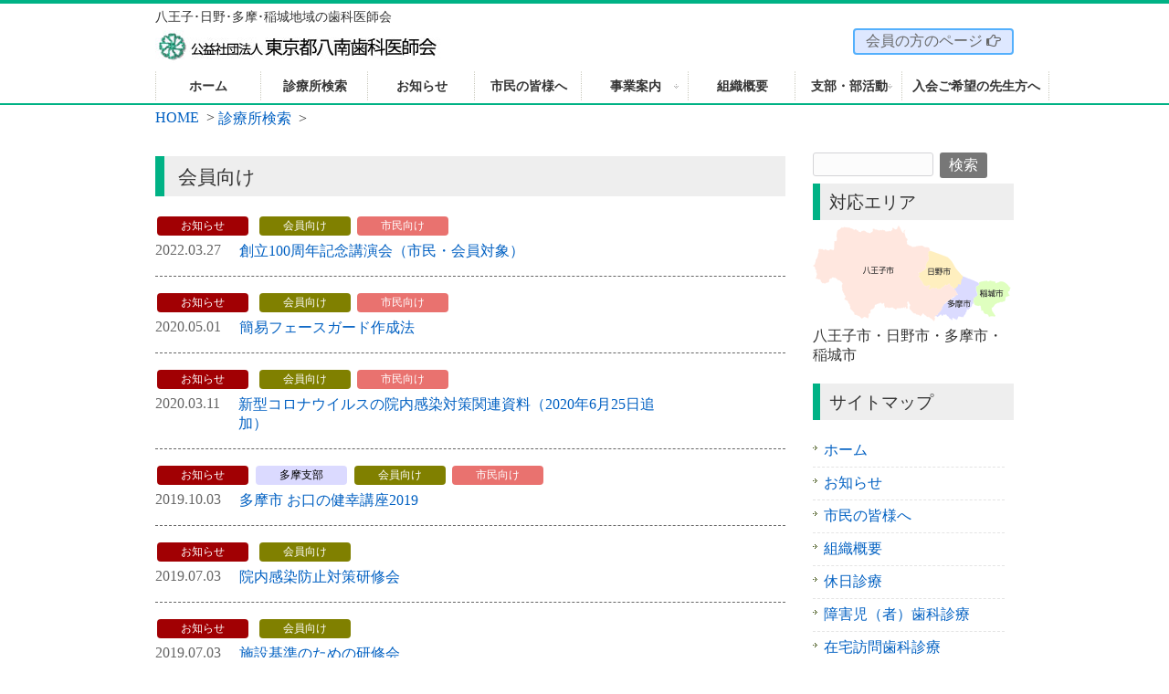

--- FILE ---
content_type: text/html; charset=UTF-8
request_url: https://www.hachinan-dental.or.jp/archives/membership/for-member
body_size: 7207
content:
<!DOCTYPE html>
<html lang="ja">
<head>
<meta charset="UTF-8">
<meta name="viewport" content="width=device-width, user-scalable=yes, maximum-scale=1.0, minimum-scale=1.0">
<link rel="profile" href="http://gmpg.org/xfn/11">
<link rel="stylesheet" type="text/css" media="all" href="https://www.hachinan-dental.or.jp/wp2/wp-content/themes/hachinan02/style.css">
<link rel="stylesheet" type="text/css" media="all" href="/font-awesome/css/font-awesome.min.css">
<link rel="pingback" href="https://www.hachinan-dental.or.jp/wp2/xmlrpc.php">
<!--[if lt IE 9]>
<script src="https://www.hachinan-dental.or.jp/wp2/wp-content/themes/hachinan02/js/html5.js"></script>
<script src="https://www.hachinan-dental.or.jp/wp2/wp-content/themes/hachinan02/js/css3-mediaqueries.js"></script>
<![endif]-->
<title>会員向け  |  公益社団法人 東京都八南歯科医師会</title>
<link rel='dns-prefetch' href='//s.w.org' />
<link rel="alternate" type="application/rss+xml" title="公益社団法人 東京都八南歯科医師会 &raquo; 会員向け 参加資格 のフィード" href="https://www.hachinan-dental.or.jp/archives/membership/for-member/feed" />
<!-- This site uses the Google Analytics by MonsterInsights plugin v7.10.4 - Using Analytics tracking - https://www.monsterinsights.com/ -->
<script type="text/javascript" data-cfasync="false">
	var mi_version         = '7.10.4';
	var mi_track_user      = true;
	var mi_no_track_reason = '';
	
	var disableStr = 'ga-disable-UA-57156172-1';

	/* Function to detect opted out users */
	function __gaTrackerIsOptedOut() {
		return document.cookie.indexOf(disableStr + '=true') > -1;
	}

	/* Disable tracking if the opt-out cookie exists. */
	if ( __gaTrackerIsOptedOut() ) {
		window[disableStr] = true;
	}

	/* Opt-out function */
	function __gaTrackerOptout() {
	  document.cookie = disableStr + '=true; expires=Thu, 31 Dec 2099 23:59:59 UTC; path=/';
	  window[disableStr] = true;
	}
	
	if ( mi_track_user ) {
		(function(i,s,o,g,r,a,m){i['GoogleAnalyticsObject']=r;i[r]=i[r]||function(){
			(i[r].q=i[r].q||[]).push(arguments)},i[r].l=1*new Date();a=s.createElement(o),
			m=s.getElementsByTagName(o)[0];a.async=1;a.src=g;m.parentNode.insertBefore(a,m)
		})(window,document,'script','//www.google-analytics.com/analytics.js','__gaTracker');

		__gaTracker('create', 'UA-57156172-1', 'auto');
		__gaTracker('set', 'forceSSL', true);
		__gaTracker('require', 'displayfeatures');
		__gaTracker('send','pageview');
	} else {
		console.log( "" );
		(function() {
			/* https://developers.google.com/analytics/devguides/collection/analyticsjs/ */
			var noopfn = function() {
				return null;
			};
			var noopnullfn = function() {
				return null;
			};
			var Tracker = function() {
				return null;
			};
			var p = Tracker.prototype;
			p.get = noopfn;
			p.set = noopfn;
			p.send = noopfn;
			var __gaTracker = function() {
				var len = arguments.length;
				if ( len === 0 ) {
					return;
				}
				var f = arguments[len-1];
				if ( typeof f !== 'object' || f === null || typeof f.hitCallback !== 'function' ) {
					console.log( 'Not running function __gaTracker(' + arguments[0] + " ....) because you are not being tracked. " + mi_no_track_reason );
					return;
				}
				try {
					f.hitCallback();
				} catch (ex) {

				}
			};
			__gaTracker.create = function() {
				return new Tracker();
			};
			__gaTracker.getByName = noopnullfn;
			__gaTracker.getAll = function() {
				return [];
			};
			__gaTracker.remove = noopfn;
			window['__gaTracker'] = __gaTracker;
					})();
		}
</script>
<!-- / Google Analytics by MonsterInsights -->
		<script type="text/javascript">
			window._wpemojiSettings = {"baseUrl":"https:\/\/s.w.org\/images\/core\/emoji\/2.3\/72x72\/","ext":".png","svgUrl":"https:\/\/s.w.org\/images\/core\/emoji\/2.3\/svg\/","svgExt":".svg","source":{"concatemoji":"https:\/\/www.hachinan-dental.or.jp\/wp2\/wp-includes\/js\/wp-emoji-release.min.js?ver=4.8.25"}};
			!function(t,a,e){var r,i,n,o=a.createElement("canvas"),l=o.getContext&&o.getContext("2d");function c(t){var e=a.createElement("script");e.src=t,e.defer=e.type="text/javascript",a.getElementsByTagName("head")[0].appendChild(e)}for(n=Array("flag","emoji4"),e.supports={everything:!0,everythingExceptFlag:!0},i=0;i<n.length;i++)e.supports[n[i]]=function(t){var e,a=String.fromCharCode;if(!l||!l.fillText)return!1;switch(l.clearRect(0,0,o.width,o.height),l.textBaseline="top",l.font="600 32px Arial",t){case"flag":return(l.fillText(a(55356,56826,55356,56819),0,0),e=o.toDataURL(),l.clearRect(0,0,o.width,o.height),l.fillText(a(55356,56826,8203,55356,56819),0,0),e===o.toDataURL())?!1:(l.clearRect(0,0,o.width,o.height),l.fillText(a(55356,57332,56128,56423,56128,56418,56128,56421,56128,56430,56128,56423,56128,56447),0,0),e=o.toDataURL(),l.clearRect(0,0,o.width,o.height),l.fillText(a(55356,57332,8203,56128,56423,8203,56128,56418,8203,56128,56421,8203,56128,56430,8203,56128,56423,8203,56128,56447),0,0),e!==o.toDataURL());case"emoji4":return l.fillText(a(55358,56794,8205,9794,65039),0,0),e=o.toDataURL(),l.clearRect(0,0,o.width,o.height),l.fillText(a(55358,56794,8203,9794,65039),0,0),e!==o.toDataURL()}return!1}(n[i]),e.supports.everything=e.supports.everything&&e.supports[n[i]],"flag"!==n[i]&&(e.supports.everythingExceptFlag=e.supports.everythingExceptFlag&&e.supports[n[i]]);e.supports.everythingExceptFlag=e.supports.everythingExceptFlag&&!e.supports.flag,e.DOMReady=!1,e.readyCallback=function(){e.DOMReady=!0},e.supports.everything||(r=function(){e.readyCallback()},a.addEventListener?(a.addEventListener("DOMContentLoaded",r,!1),t.addEventListener("load",r,!1)):(t.attachEvent("onload",r),a.attachEvent("onreadystatechange",function(){"complete"===a.readyState&&e.readyCallback()})),(r=e.source||{}).concatemoji?c(r.concatemoji):r.wpemoji&&r.twemoji&&(c(r.twemoji),c(r.wpemoji)))}(window,document,window._wpemojiSettings);
		</script>
		<style type="text/css">
img.wp-smiley,
img.emoji {
	display: inline !important;
	border: none !important;
	box-shadow: none !important;
	height: 1em !important;
	width: 1em !important;
	margin: 0 .07em !important;
	vertical-align: -0.1em !important;
	background: none !important;
	padding: 0 !important;
}
</style>
	<style type="text/css">
	.wp-pagenavi{float:right !important; }
	</style>
  <link rel='stylesheet' id='contact-form-7-css'  href='https://www.hachinan-dental.or.jp/wp2/wp-content/plugins/contact-form-7/includes/css/styles.css?ver=4.9' type='text/css' media='all' />
<link rel='stylesheet' id='meteor-slides-css'  href='https://www.hachinan-dental.or.jp/wp2/wp-content/plugins/meteor-slides/css/meteor-slides.css?ver=1.0' type='text/css' media='all' />
<link rel='stylesheet' id='responsive-lightbox-fancybox-css'  href='https://www.hachinan-dental.or.jp/wp2/wp-content/plugins/responsive-lightbox/assets/fancybox/jquery.fancybox.min.css?ver=2.2.2' type='text/css' media='all' />
<link rel='stylesheet' id='wp-pagenavi-style-css'  href='https://www.hachinan-dental.or.jp/wp2/wp-content/plugins/wp-pagenavi-style/css/css3_black.css?ver=1.0' type='text/css' media='all' />
<script type='text/javascript'>
/* <![CDATA[ */
var monsterinsights_frontend = {"js_events_tracking":"true","download_extensions":"doc,pdf,ppt,zip,xls,docx,pptx,xlsx","inbound_paths":"[]","home_url":"https:\/\/www.hachinan-dental.or.jp","hash_tracking":"false"};
/* ]]> */
</script>
<script type='text/javascript' src='https://www.hachinan-dental.or.jp/wp2/wp-content/plugins/google-analytics-for-wordpress/assets/js/frontend.min.js?ver=7.10.4'></script>
<script type='text/javascript' src='https://www.hachinan-dental.or.jp/wp2/wp-includes/js/jquery/jquery.js?ver=1.12.4'></script>
<script type='text/javascript' src='https://www.hachinan-dental.or.jp/wp2/wp-includes/js/jquery/jquery-migrate.min.js?ver=1.4.1'></script>
<script type='text/javascript' src='https://www.hachinan-dental.or.jp/wp2/wp-content/plugins/meteor-slides/js/jquery.cycle.all.js?ver=4.8.25'></script>
<script type='text/javascript' src='https://www.hachinan-dental.or.jp/wp2/wp-content/plugins/meteor-slides/js/jquery.metadata.v2.js?ver=4.8.25'></script>
<script type='text/javascript' src='https://www.hachinan-dental.or.jp/wp2/wp-content/plugins/meteor-slides/js/jquery.touchwipe.1.1.1.js?ver=4.8.25'></script>
<script type='text/javascript'>
/* <![CDATA[ */
var meteorslidessettings = {"meteorslideshowspeed":"2000","meteorslideshowduration":"5000","meteorslideshowheight":"400","meteorslideshowwidth":"1200","meteorslideshowtransition":"fade"};
/* ]]> */
</script>
<script type='text/javascript' src='https://www.hachinan-dental.or.jp/wp2/wp-content/plugins/meteor-slides/js/slideshow.js?ver=4.8.25'></script>
<script type='text/javascript' src='https://www.hachinan-dental.or.jp/wp2/wp-content/plugins/responsive-lightbox/assets/fancybox/jquery.fancybox.min.js?ver=2.2.2'></script>
<script type='text/javascript' src='https://www.hachinan-dental.or.jp/wp2/wp-content/plugins/responsive-lightbox/assets/infinitescroll/infinite-scroll.pkgd.min.js?ver=4.8.25'></script>
<script type='text/javascript'>
/* <![CDATA[ */
var rlArgs = {"script":"fancybox","selector":"lightbox","customEvents":"","activeGalleries":"1","modal":"0","showOverlay":"1","showCloseButton":"1","enableEscapeButton":"1","hideOnOverlayClick":"1","hideOnContentClick":"0","cyclic":"0","showNavArrows":"1","autoScale":"1","scrolling":"yes","centerOnScroll":"1","opacity":"1","overlayOpacity":"70","overlayColor":"#666","titleShow":"1","titlePosition":"outside","transitions":"fade","easings":"swing","speeds":"300","changeSpeed":"300","changeFade":"100","padding":"5","margin":"5","videoWidth":"1080","videoHeight":"720","woocommerce_gallery":"0","ajaxurl":"https:\/\/www.hachinan-dental.or.jp\/wp2\/wp-admin\/admin-ajax.php","nonce":"b677ba9ca6"};
/* ]]> */
</script>
<script type='text/javascript' src='https://www.hachinan-dental.or.jp/wp2/wp-content/plugins/responsive-lightbox/js/front.js?ver=2.2.2'></script>
<link rel='https://api.w.org/' href='https://www.hachinan-dental.or.jp/wp-json/' />
<link rel="EditURI" type="application/rsd+xml" title="RSD" href="https://www.hachinan-dental.or.jp/wp2/xmlrpc.php?rsd" />
<link rel="wlwmanifest" type="application/wlwmanifest+xml" href="https://www.hachinan-dental.or.jp/wp2/wp-includes/wlwmanifest.xml" /> 
	<style type="text/css">
	 .wp-pagenavi
	{
		font-size:12px !important;
	}
	</style>
	
<script src="https://www.hachinan-dental.or.jp/wp2/wp-content/themes/hachinan02/js/jquery1.7.2.min.js"></script>
<script src="https://www.hachinan-dental.or.jp/wp2/wp-content/themes/hachinan02/js/script.js"></script>
<script type="text/javascript">
jQuery(function() {
    var pageTop = jQuery('.to-top');
    pageTop.hide();
    jQuery(window).scroll(function () {
        if (jQuery(this).scrollTop() > 400) {
            pageTop.fadeIn();
        } else {
            pageTop.fadeOut();
        }
    });
    pageTop.click(function () {
        jQuery('body, html').animate({scrollTop:0}, 500, 'swing');
        return false;
    });
	$('a[href="' + window.location + '"]').addClass('current'); 
});
</script>
<script type="text/javascript">
<!--
$(function () {
	//classでblank
	$('a.blank').attr('target', '_blank');
	//外部のhttpとhttpsにblank
	$("a[href*='http://']:not([href*='" + location.hostname + "']),[href*='https://']:not([href*='" + location.hostname + "'])").attr('target', '_blank').addClass('blank');
	//PDFだったらblank
	$("a[href*='.pdf']").attr('target', '_blank').addClass('pdf');
	//zipだったらzip-archiveクラスを追加
	$("a[href*='.zip']").addClass('zip-archive');
	
	$('#zip').keyup(function(event){
		AjaxZip3.zip2addr('zip','','address01','address01');
		return false;
	})
});

$(function() {
  // スクロールのオフセット値
  var offsetY = -10;
  // スクロールにかかる時間
  var time = 500;

  // ページ内リンクのみを取得
  $('a[href^=#]').click(function() {
    // 移動先となる要素を取得
    var target = $(this.hash);
    if (!target.length) return ;
    // 移動先となる値
    var targetY = target.offset().top+offsetY;
    // スクロールアニメーション
    $('html,body').animate({scrollTop: targetY}, time, 'swing');
    // ハッシュ書き換えとく
    window.history.pushState(null, null, this.hash);
    // デフォルトの処理はキャンセル
    return false;
  });
});

// -->
</script>
<style>
#content .blank {
	background:url("/img/blank.gif") no-repeat right top;
	padding:0 20px 0 0;
}
#content .pdf {
	background:url("/img/pdf.gif") no-repeat left;
	padding:0 0 0 20px;
}
</style>
</head>
<body class="archive tax-membership term-for-member term-21">
<header id="header" role="banner">
	<div class="bg">
  	<div class="inner">
			<h1>八王子･日野･多摩･稲城地域の歯科医師会</h1>
    </div>
  </div>

	<div class="inner">
	<h2><a href="https://www.hachinan-dental.or.jp/" title="公益社団法人 東京都八南歯科医師会" rel="home"><img src="https://www.hachinan-dental.or.jp/wp2/wp-content/uploads/2017/04/logo.jpg" alt="公益社団法人 東京都八南歯科医師会"></a></h2>
	<div class="header-right-widget">
				<section id="text-7" class="widget widget_text">			<div class="textwidget"><p class="hw_text"><a href="https://member.hachinan-dental.or.jp/">会員の方のページ</a></p>
</div>
		</section>	<!-- .header-right-widget --></div>
  </div>
</header>

  <nav id="mainNav">
    <div class="inner">
    <a class="menu" id="menu"><span>MENU</span></a>
		<div class="panel">
    <ul><li id="menu-item-30" class="menu-item menu-item-type-post_type menu-item-object-page menu-item-home"><a href="https://www.hachinan-dental.or.jp/"><strong>ホーム</strong></a></li>
<li id="menu-item-1049" class="menu-item menu-item-type-custom menu-item-object-custom"><a href="/medicalmap/"><strong>診療所検索</strong></a></li>
<li id="menu-item-1063" class="menu-item menu-item-type-post_type menu-item-object-page current_page_parent"><a href="https://www.hachinan-dental.or.jp/infomation"><strong>お知らせ</strong></a></li>
<li id="menu-item-1750" class="menu-item menu-item-type-post_type menu-item-object-page"><a href="https://www.hachinan-dental.or.jp/lecture"><strong>市民の皆様へ</strong></a></li>
<li id="menu-item-839" class="menu-item menu-item-type-post_type menu-item-object-page menu-item-has-children"><a href="https://www.hachinan-dental.or.jp/works"><strong>事業案内</strong></a>
<ul  class="sub-menu">
	<li id="menu-item-922" class="menu-item menu-item-type-post_type menu-item-object-page"><a href="https://www.hachinan-dental.or.jp/works">休日診療</a></li>
	<li id="menu-item-774" class="menu-item menu-item-type-post_type menu-item-object-page"><a href="https://www.hachinan-dental.or.jp/works/disabled">障害児（者）歯科診療</a></li>
	<li id="menu-item-775" class="menu-item menu-item-type-post_type menu-item-object-page"><a href="https://www.hachinan-dental.or.jp/works/visiting">在宅訪問歯科診療</a></li>
	<li id="menu-item-923" class="menu-item menu-item-type-post_type menu-item-object-page"><a href="https://www.hachinan-dental.or.jp/works/campaign">8020運動</a></li>
	<li id="menu-item-1869" class="menu-item menu-item-type-post_type menu-item-object-page"><a href="https://www.hachinan-dental.or.jp/works/oralfrail">オーラルフレイル</a></li>
	<li id="menu-item-924" class="menu-item menu-item-type-post_type menu-item-object-page"><a href="https://www.hachinan-dental.or.jp/works/care_insurance">介護保険</a></li>
</ul>
</li>
<li id="menu-item-640" class="menu-item menu-item-type-post_type menu-item-object-page"><a href="https://www.hachinan-dental.or.jp/profile"><strong>組織概要</strong></a></li>
<li id="menu-item-1033" class="menu-item menu-item-type-post_type menu-item-object-page menu-item-has-children"><a href="https://www.hachinan-dental.or.jp/hachioji"><strong>支部・部活動</strong></a>
<ul  class="sub-menu">
	<li id="menu-item-662" class="menu-item menu-item-type-post_type menu-item-object-page"><a href="https://www.hachinan-dental.or.jp/hachioji">八王子支部</a></li>
	<li id="menu-item-663" class="menu-item menu-item-type-post_type menu-item-object-page"><a href="https://www.hachinan-dental.or.jp/hino">日野支部</a></li>
	<li id="menu-item-664" class="menu-item menu-item-type-post_type menu-item-object-page"><a href="https://www.hachinan-dental.or.jp/tama">多摩支部</a></li>
	<li id="menu-item-665" class="menu-item menu-item-type-post_type menu-item-object-page"><a href="https://www.hachinan-dental.or.jp/inagi">稲城支部</a></li>
	<li id="menu-item-885" class="menu-item menu-item-type-post_type menu-item-object-page"><a href="https://www.hachinan-dental.or.jp/group/academic">学術・医療管理部</a></li>
	<li id="menu-item-886" class="menu-item menu-item-type-post_type menu-item-object-page"><a href="https://www.hachinan-dental.or.jp/group/sanitation">地域保健部</a></li>
	<li id="menu-item-887" class="menu-item menu-item-type-post_type menu-item-object-page"><a href="https://www.hachinan-dental.or.jp/group/welfare">厚生部</a></li>
	<li id="menu-item-888" class="menu-item menu-item-type-post_type menu-item-object-page"><a href="https://www.hachinan-dental.or.jp/group/insurance">保険部</a></li>
	<li id="menu-item-889" class="menu-item menu-item-type-post_type menu-item-object-page"><a href="https://www.hachinan-dental.or.jp/group/publicity">広報部</a></li>
	<li id="menu-item-890" class="menu-item menu-item-type-post_type menu-item-object-page"><a href="https://www.hachinan-dental.or.jp/group/managed_care">医療管理部</a></li>
	<li id="menu-item-891" class="menu-item menu-item-type-post_type menu-item-object-page"><a href="https://www.hachinan-dental.or.jp/group/police">災害対策・警察歯科部</a></li>
</ul>
</li>
<li id="menu-item-1803" class="menu-item menu-item-type-post_type menu-item-object-page"><a href="https://www.hachinan-dental.or.jp/joinus"><strong>入会ご希望の先生方へ</strong></a></li>
</ul>		</div>
    </div>
  </nav>

<div id="breadcrumb" class="clearfix"><ul><li><a href="https://www.hachinan-dental.or.jp/">HOME</a></li><li><a href="/medicalmap/">診療所検索</a></li><li></li></ul></div><div id="wrapper">

  <div id="content">
	<div class="breadcrumbs">
	    	</div>	
	<section>

		<h2 class="title first"><span>会員向け</span></h2>
	
				<ul class="post entry-list">
					<li>

<div>
<ul class="categories">
        <li class="topics">
        <a href="https://www.hachinan-dental.or.jp/archives/category/topics">
            お知らせ        </a>
     </li>
    </ul>

<ul class="categories">
</ul>

<ul class="categories">
        <li class="for-member">
        <a href="https://www.hachinan-dental.or.jp/archives/membership/for-member">
            会員向け        </a>
     </li>
        <li class="for-public">
        <a href="https://www.hachinan-dental.or.jp/archives/membership/for-public">
            市民向け        </a>
     </li>
    </ul>
</div>

				<span class="date">2022.03.27</span>
				<span><a href="https://www.hachinan-dental.or.jp/archives/1811">創立100周年記念講演会（市民・会員対象）</a></span>
			</li>
						<li>

<div>
<ul class="categories">
        <li class="topics">
        <a href="https://www.hachinan-dental.or.jp/archives/category/topics">
            お知らせ        </a>
     </li>
    </ul>

<ul class="categories">
</ul>

<ul class="categories">
        <li class="for-member">
        <a href="https://www.hachinan-dental.or.jp/archives/membership/for-member">
            会員向け        </a>
     </li>
        <li class="for-public">
        <a href="https://www.hachinan-dental.or.jp/archives/membership/for-public">
            市民向け        </a>
     </li>
    </ul>
</div>

				<span class="date">2020.05.01</span>
				<span><a href="https://www.hachinan-dental.or.jp/archives/1537">簡易フェースガード作成法</a></span>
			</li>
						<li>

<div>
<ul class="categories">
        <li class="topics">
        <a href="https://www.hachinan-dental.or.jp/archives/category/topics">
            お知らせ        </a>
     </li>
    </ul>

<ul class="categories">
</ul>

<ul class="categories">
        <li class="for-member">
        <a href="https://www.hachinan-dental.or.jp/archives/membership/for-member">
            会員向け        </a>
     </li>
        <li class="for-public">
        <a href="https://www.hachinan-dental.or.jp/archives/membership/for-public">
            市民向け        </a>
     </li>
    </ul>
</div>

				<span class="date">2020.03.11</span>
				<span><a href="https://www.hachinan-dental.or.jp/archives/1431">新型コロナウイルスの院内感染対策関連資料（2020年6月25日追加）</a></span>
			</li>
						<li>

<div>
<ul class="categories">
        <li class="topics">
        <a href="https://www.hachinan-dental.or.jp/archives/category/topics">
            お知らせ        </a>
     </li>
    </ul>

<ul class="categories">
        <li class="block-tama">
        <a href="https://www.hachinan-dental.or.jp/archives/branch_area/block-tama">
            多摩支部        </a>
     </li>
    </ul>

<ul class="categories">
        <li class="for-member">
        <a href="https://www.hachinan-dental.or.jp/archives/membership/for-member">
            会員向け        </a>
     </li>
        <li class="for-public">
        <a href="https://www.hachinan-dental.or.jp/archives/membership/for-public">
            市民向け        </a>
     </li>
    </ul>
</div>

				<span class="date">2019.10.03</span>
				<span><a href="https://www.hachinan-dental.or.jp/archives/1405">多摩市 お口の健幸講座2019</a></span>
			</li>
						<li>

<div>
<ul class="categories">
        <li class="topics">
        <a href="https://www.hachinan-dental.or.jp/archives/category/topics">
            お知らせ        </a>
     </li>
    </ul>

<ul class="categories">
</ul>

<ul class="categories">
        <li class="for-member">
        <a href="https://www.hachinan-dental.or.jp/archives/membership/for-member">
            会員向け        </a>
     </li>
    </ul>
</div>

				<span class="date">2019.07.03</span>
				<span><a href="https://www.hachinan-dental.or.jp/archives/1388">院内感染防止対策研修会</a></span>
			</li>
						<li>

<div>
<ul class="categories">
        <li class="topics">
        <a href="https://www.hachinan-dental.or.jp/archives/category/topics">
            お知らせ        </a>
     </li>
    </ul>

<ul class="categories">
</ul>

<ul class="categories">
        <li class="for-member">
        <a href="https://www.hachinan-dental.or.jp/archives/membership/for-member">
            会員向け        </a>
     </li>
    </ul>
</div>

				<span class="date">2019.07.03</span>
				<span><a href="https://www.hachinan-dental.or.jp/archives/1385">施設基準のための研修会</a></span>
			</li>
						<li>

<div>
<ul class="categories">
        <li class="topics">
        <a href="https://www.hachinan-dental.or.jp/archives/category/topics">
            お知らせ        </a>
     </li>
    </ul>

<ul class="categories">
</ul>

<ul class="categories">
        <li class="for-member">
        <a href="https://www.hachinan-dental.or.jp/archives/membership/for-member">
            会員向け        </a>
     </li>
    </ul>
</div>

				<span class="date">2019.05.14</span>
				<span><a href="https://www.hachinan-dental.or.jp/archives/1372">第1回臨床セミナー</a></span>
			</li>
						<li>

<div>
<ul class="categories">
        <li class="topics">
        <a href="https://www.hachinan-dental.or.jp/archives/category/topics">
            お知らせ        </a>
     </li>
        <li class="lecture">
        <a href="https://www.hachinan-dental.or.jp/archives/category/topics/lecture">
            講演会･発表会        </a>
     </li>
    </ul>

<ul class="categories">
</ul>

<ul class="categories">
        <li class="for-member">
        <a href="https://www.hachinan-dental.or.jp/archives/membership/for-member">
            会員向け        </a>
     </li>
    </ul>
</div>

				<span class="date">2019.05.14</span>
				<span><a href="https://www.hachinan-dental.or.jp/archives/1370">第1回学術講演会</a></span>
			</li>
						<li>

<div>
<ul class="categories">
        <li class="topics">
        <a href="https://www.hachinan-dental.or.jp/archives/category/topics">
            お知らせ        </a>
     </li>
    </ul>

<ul class="categories">
</ul>

<ul class="categories">
        <li class="for-member">
        <a href="https://www.hachinan-dental.or.jp/archives/membership/for-member">
            会員向け        </a>
     </li>
    </ul>
</div>

				<span class="date">2019.04.09</span>
				<span><a href="https://www.hachinan-dental.or.jp/archives/1365">国民生活センターからの要望及び報道発表について</a></span>
			</li>
						<li>

<div>
<ul class="categories">
        <li class="topics">
        <a href="https://www.hachinan-dental.or.jp/archives/category/topics">
            お知らせ        </a>
     </li>
        <li class="events">
        <a href="https://www.hachinan-dental.or.jp/archives/category/topics/events">
            イベント        </a>
     </li>
    </ul>

<ul class="categories">
</ul>

<ul class="categories">
        <li class="for-member">
        <a href="https://www.hachinan-dental.or.jp/archives/membership/for-member">
            会員向け        </a>
     </li>
    </ul>
</div>

				<span class="date">2019.01.17</span>
				<span><a href="https://www.hachinan-dental.or.jp/archives/1350">八南野球部　第19回都歯対抗野球優勝</a></span>
			</li>
					</ul>
	
	</section>
<div class='wp-pagenavi' role='navigation'>
<span class='pages'>1 / 3</span><span aria-current='page' class='current'>1</span><a class="page larger" title="Page 2" href="https://www.hachinan-dental.or.jp/archives/membership/for-member/page/2">2</a><a class="page larger" title="Page 3" href="https://www.hachinan-dental.or.jp/archives/membership/for-member/page/3">3</a><a class="nextpostslink" rel="next" href="https://www.hachinan-dental.or.jp/archives/membership/for-member/page/2">»</a>
</div></div><!-- / content -->
<aside id="sidebar">
  	
	  <section id="search-2" class="widget widget_search"><form role="search" method="get" id="searchform" class="searchform" action="https://www.hachinan-dental.or.jp/">
				<div>
					<label class="screen-reader-text" for="s">検索:</label>
					<input type="text" value="" name="s" id="s" />
					<input type="submit" id="searchsubmit" value="検索" />
				</div>
			</form></section><section id="text-3" class="widget widget_text"><h3><span>対応エリア</span></h3>			<div class="textwidget"><img src="https://www.hachinan-dental.or.jp/wp2/wp-content/uploads/2017/04/map_220.png">
八王子市・日野市・多摩市・稲城市</div>
		</section><section id="nav_menu-5" class="widget widget_nav_menu"><h3><span>サイトマップ</span></h3><div class="menu-sitemap-container"><ul id="menu-sitemap" class="menu"><li id="menu-item-722" class="menu-item menu-item-type-post_type menu-item-object-page menu-item-home menu-item-722"><a href="https://www.hachinan-dental.or.jp/">ホーム</a></li>
<li id="menu-item-1057" class="menu-item menu-item-type-taxonomy menu-item-object-category menu-item-1057"><a href="https://www.hachinan-dental.or.jp/archives/category/topics">お知らせ</a></li>
<li id="menu-item-1751" class="menu-item menu-item-type-post_type menu-item-object-page menu-item-1751"><a href="https://www.hachinan-dental.or.jp/lecture">市民の皆様へ</a></li>
<li id="menu-item-729" class="menu-item menu-item-type-post_type menu-item-object-page menu-item-729"><a href="https://www.hachinan-dental.or.jp/profile">組織概要</a></li>
<li id="menu-item-735" class="menu-item menu-item-type-post_type menu-item-object-page menu-item-735"><a href="https://www.hachinan-dental.or.jp/works">休日診療</a></li>
<li id="menu-item-736" class="menu-item menu-item-type-post_type menu-item-object-page menu-item-736"><a href="https://www.hachinan-dental.or.jp/works/disabled">障害児（者）歯科診療</a></li>
<li id="menu-item-737" class="menu-item menu-item-type-post_type menu-item-object-page menu-item-737"><a href="https://www.hachinan-dental.or.jp/works/visiting">在宅訪問歯科診療</a></li>
<li id="menu-item-745" class="menu-item menu-item-type-post_type menu-item-object-page menu-item-745"><a href="https://www.hachinan-dental.or.jp/works/campaign">8020運動</a></li>
<li id="menu-item-1868" class="menu-item menu-item-type-post_type menu-item-object-page menu-item-1868"><a href="https://www.hachinan-dental.or.jp/works/oralfrail">オーラルフレイル</a></li>
<li id="menu-item-746" class="menu-item menu-item-type-post_type menu-item-object-page menu-item-746"><a href="https://www.hachinan-dental.or.jp/works/care_insurance">介護保険</a></li>
<li id="menu-item-728" class="menu-item menu-item-type-post_type menu-item-object-page menu-item-728"><a href="https://www.hachinan-dental.or.jp/group">支部・部活動</a></li>
<li id="menu-item-1047" class="menu-item menu-item-type-post_type menu-item-object-page menu-item-1047"><a href="https://www.hachinan-dental.or.jp/privacy">プライバシー・ポリシー</a></li>
<li id="menu-item-1804" class="menu-item menu-item-type-post_type menu-item-object-page menu-item-1804"><a href="https://www.hachinan-dental.or.jp/joinus">入会ご希望の先生方へ</a></li>
</ul></div></section><section id="categories-2" class="widget widget_categories"><h3><span>カテゴリー</span></h3>		<ul>
	<li class="cat-item cat-item-3"><a href="https://www.hachinan-dental.or.jp/archives/category/topics" >お知らせ (108)</a>
<ul class='children'>
	<li class="cat-item cat-item-5"><a href="https://www.hachinan-dental.or.jp/archives/category/topics/events" >イベント (12)</a>
</li>
	<li class="cat-item cat-item-8"><a href="https://www.hachinan-dental.or.jp/archives/category/topics/poster" >図画･ポスター展 (8)</a>
</li>
	<li class="cat-item cat-item-6"><a href="https://www.hachinan-dental.or.jp/archives/category/topics/lecture" >講演会･発表会 (27)</a>
</li>
</ul>
</li>
		</ul>
</section><section id="media_image-2" class="widget widget_media_image"><h3><span>公益社団法人 東京都八南歯科医師会</span></h3><a href="/" class="" rel="" target=""><img width="171" height="171" src="https://www.hachinan-dental.or.jp/wp2/wp-content/uploads/2017/08/hda.png" class="image wp-image-1112  attachment-full size-full" alt="公益社団法人 東京都八南歯科医師会" style="max-width: 100%; height: auto;" srcset="https://www.hachinan-dental.or.jp/wp2/wp-content/uploads/2017/08/hda.png 171w, https://www.hachinan-dental.or.jp/wp2/wp-content/uploads/2017/08/hda-150x150.png 150w" sizes="(max-width: 171px) 100vw, 171px" /></a></section>
</aside></div><!-- / wrapper -->


<footer id="footer">
	<div class="inner">
		<div class="boxWrap">
			<div class="box">
				<section id="text-4" class="widget widget_text"><h3><span>東京都八南歯科医師会</span></h3>			<div class="textwidget"><p>〒192-0907<br />
東京都八王子市長沼町960<br />
TEL 042-635-8463</p>
</div>
		</section>			</div>
			<div class="box">
				<section id="nav_menu-2" class="widget widget_nav_menu"><h3><span>サイトマップ</span></h3><div class="menu-sitemap-container"><ul id="menu-sitemap-1" class="menu"><li class="menu-item menu-item-type-post_type menu-item-object-page menu-item-home menu-item-722"><a href="https://www.hachinan-dental.or.jp/">ホーム</a></li>
<li class="menu-item menu-item-type-taxonomy menu-item-object-category menu-item-1057"><a href="https://www.hachinan-dental.or.jp/archives/category/topics">お知らせ</a></li>
<li class="menu-item menu-item-type-post_type menu-item-object-page menu-item-1751"><a href="https://www.hachinan-dental.or.jp/lecture">市民の皆様へ</a></li>
<li class="menu-item menu-item-type-post_type menu-item-object-page menu-item-729"><a href="https://www.hachinan-dental.or.jp/profile">組織概要</a></li>
<li class="menu-item menu-item-type-post_type menu-item-object-page menu-item-735"><a href="https://www.hachinan-dental.or.jp/works">休日診療</a></li>
<li class="menu-item menu-item-type-post_type menu-item-object-page menu-item-736"><a href="https://www.hachinan-dental.or.jp/works/disabled">障害児（者）歯科診療</a></li>
<li class="menu-item menu-item-type-post_type menu-item-object-page menu-item-737"><a href="https://www.hachinan-dental.or.jp/works/visiting">在宅訪問歯科診療</a></li>
<li class="menu-item menu-item-type-post_type menu-item-object-page menu-item-745"><a href="https://www.hachinan-dental.or.jp/works/campaign">8020運動</a></li>
<li class="menu-item menu-item-type-post_type menu-item-object-page menu-item-1868"><a href="https://www.hachinan-dental.or.jp/works/oralfrail">オーラルフレイル</a></li>
<li class="menu-item menu-item-type-post_type menu-item-object-page menu-item-746"><a href="https://www.hachinan-dental.or.jp/works/care_insurance">介護保険</a></li>
<li class="menu-item menu-item-type-post_type menu-item-object-page menu-item-728"><a href="https://www.hachinan-dental.or.jp/group">支部・部活動</a></li>
<li class="menu-item menu-item-type-post_type menu-item-object-page menu-item-1047"><a href="https://www.hachinan-dental.or.jp/privacy">プライバシー・ポリシー</a></li>
<li class="menu-item menu-item-type-post_type menu-item-object-page menu-item-1804"><a href="https://www.hachinan-dental.or.jp/joinus">入会ご希望の先生方へ</a></li>
</ul></div></section>			</div>
			<div class="box">
				<section id="nav_menu-3" class="widget widget_nav_menu"><h3><span>支部活動</span></h3><div class="menu-group2-container"><ul id="menu-group2" class="menu"><li id="menu-item-1028" class="menu-item menu-item-type-post_type menu-item-object-page menu-item-1028"><a href="https://www.hachinan-dental.or.jp/hachioji">八王子支部</a></li>
<li id="menu-item-1029" class="menu-item menu-item-type-post_type menu-item-object-page menu-item-1029"><a href="https://www.hachinan-dental.or.jp/hino">日野支部</a></li>
<li id="menu-item-1030" class="menu-item menu-item-type-post_type menu-item-object-page menu-item-1030"><a href="https://www.hachinan-dental.or.jp/tama">多摩支部</a></li>
<li id="menu-item-1031" class="menu-item menu-item-type-post_type menu-item-object-page menu-item-1031"><a href="https://www.hachinan-dental.or.jp/inagi">稲城支部</a></li>
</ul></div></section><section id="nav_menu-7" class="widget widget_nav_menu"><h3><span>部活動</span></h3><div class="menu-group-container"><ul id="menu-group" class="menu"><li id="menu-item-755" class="menu-item menu-item-type-post_type menu-item-object-page menu-item-755"><a href="https://www.hachinan-dental.or.jp/group/academic">学術・医療管理部</a></li>
<li id="menu-item-754" class="menu-item menu-item-type-post_type menu-item-object-page menu-item-754"><a href="https://www.hachinan-dental.or.jp/group/sanitation">地域保健部</a></li>
<li id="menu-item-753" class="menu-item menu-item-type-post_type menu-item-object-page menu-item-753"><a href="https://www.hachinan-dental.or.jp/group/welfare">厚生部</a></li>
<li id="menu-item-752" class="menu-item menu-item-type-post_type menu-item-object-page menu-item-752"><a href="https://www.hachinan-dental.or.jp/group/insurance">保険部</a></li>
<li id="menu-item-751" class="menu-item menu-item-type-post_type menu-item-object-page menu-item-751"><a href="https://www.hachinan-dental.or.jp/group/publicity">広報部</a></li>
<li id="menu-item-750" class="menu-item menu-item-type-post_type menu-item-object-page menu-item-750"><a href="https://www.hachinan-dental.or.jp/group/managed_care">医療管理部</a></li>
<li id="menu-item-918" class="menu-item menu-item-type-post_type menu-item-object-page menu-item-918"><a href="https://www.hachinan-dental.or.jp/group/police">災害対策・警察歯科部</a></li>
</ul></div></section>			</div>
			<div class="box contact">
				<section id="nav_menu-6" class="widget widget_nav_menu"><h3><span>会員サイト</span></h3><div class="menu-member-container"><ul id="menu-member" class="menu"><li id="menu-item-1027" class="menu-item menu-item-type-custom menu-item-object-custom menu-item-1027"><a href="http://member.hachinan-dental.or.jp/">会員サイト</a></li>
</ul></div></section><section id="text-5" class="widget widget_text"><h3><span>関係先リンク</span></h3>			<div class="textwidget"><p><a href="http://www.nichigakushi.or.jp/">一般社団法人日本学校歯科医会</a><br />
<a href="http://www.8020zaidan.or.jp/index.html">8020推進財団</a><br />
<a href="http://www.jda.or.jp/">日本歯科医師会</a><br />
<a href="http://www.tokyo-da.org/">東京都歯科医師会</a></p>
</div>
		</section>							</div>
		</div>
	</div>
	<p id="copyright">Copyright &copy; 2026 公益社団法人 東京都八南歯科医師会 All rights Reserved.
</footer>
<!-- / footer -->
<a href="#" class="to-top">PAGE TOP ▲</a>
<script type='text/javascript'>
/* <![CDATA[ */
var wpcf7 = {"apiSettings":{"root":"https:\/\/www.hachinan-dental.or.jp\/wp-json\/contact-form-7\/v1","namespace":"contact-form-7\/v1"},"recaptcha":{"messages":{"empty":"\u3042\u306a\u305f\u304c\u30ed\u30dc\u30c3\u30c8\u3067\u306f\u306a\u3044\u3053\u3068\u3092\u8a3c\u660e\u3057\u3066\u304f\u3060\u3055\u3044\u3002"}}};
/* ]]> */
</script>
<script type='text/javascript' src='https://www.hachinan-dental.or.jp/wp2/wp-content/plugins/contact-form-7/includes/js/scripts.js?ver=4.9'></script>
<script type='text/javascript' src='https://www.hachinan-dental.or.jp/wp2/wp-includes/js/wp-embed.min.js?ver=4.8.25'></script>
</body>
</html>

--- FILE ---
content_type: text/css
request_url: https://www.hachinan-dental.or.jp/wp2/wp-content/themes/hachinan02/style.css
body_size: 8494
content:
@charset "utf-8";
/*
Theme Name: hachinan02
Version: 1.0
*/

/* =Reset default browser CSS.
Based on work by Eric Meyer: http://meyerweb.com/eric/tools/css/reset/index.html
-------------------------------------------------------------- */
html{
	font-size: 16px;
}
html, body, div, span, applet, object, iframe, h1, h2, h3, h4, h5, h6, p, blockquote, pre, a, abbr, acronym, address, big, cite, code, del, dfn, em, font, ins, kbd, q, s, samp, small, strike, strong, sub, sup, tt, var, dl, dt, dd, ol, ul, li, fieldset, form, label, legend, table, caption, tbody, tfoot, thead, tr, th, td {border: 0;font-family: inherit;font-style: inherit;font-weight: inherit;margin: 0;outline: 0;padding: 0;vertical-align: baseline;}
:focus {outline: 0;}

ol, ul {list-style: none;}
table {border-collapse: separate;border-spacing: 0;}
caption, th, td {font-weight: normal;text-align: left;}
blockquote:before, blockquote:after,q:before, q:after {content: "";}
blockquote, q {quotes: "" "";}
a img {border: 0;}
element.style {
    margin-bottom: 10px;
}
article, aside, details, figcaption, figure, footer, header, hgroup, menu, nav, section {display: block;}

body{
font: "Lucida Sans Unicode", "Lucida Grande","ヒラギノ角ゴ Pro W3","Hiragino Kaku Gothic Pro","メイリオ","Meiryo","ＭＳ Ｐゴシック","MS PGothic",Sans-Serif;
color:#333;
-webkit-text-size-adjust: none;
}

/* リンク設定
------------------------------------------------------------*/
a {
	margin:0;
	padding:0;
	text-decoration:none;
	outline:0;
	vertical-align:baseline;
	background:transparent;
	font-size:100%;
	color:#0060c2;
}

a:hover, a:active{
	outline: none;
	color:#0284f9;
	text-decoration: underline;
}

a img:hover{opacity:.8;}


/**** Clearfix ****/
nav#mainNav ul:after, nav#mainNav .inner:after, .newsTitle:after, .post:after,.inner:after,ul.news:after{content:""; display: table;clear:both;}
nav#mainNav ul:after, nav#mainNav .inner:after, .newsTitle:after, .post:after,.inner:after,ul.news:after{content:""; display: inline;clear:both;}
nav#mainNav ul,.newsTitle, .post, nav#mainNav .inner,ul.news{zoom: 1;}

.clearfix:after {
	content: "";
	clear: both;
	display: block;
}
strong{
	font-weight: bold;
}

.block{
	padding: 4px 10px;
	display: inline-block;
	color: #fff;
	margin: 0 10px 10px 0;
	background-color: #084cad;
	border: 1px solid #084cad;
	border-radius: 4px;
	text-align: center;
	vertical-align: top;
}
.block:hover{
	background-color: #97bbff; 
}
.block a{
	color: #fff;
	height: 100%;
	text-align: center;
}
.block a{
	display: block;
	height: 4em;
	width: 12em;
}
.block a span{
	display: block;
	position: relative;
	top: 50%;
	-webkit-transform: translateY(-50%);
	-ms-transform: translateY(-50%);
	transform: translateY(-50%);
}
.link{
	padding: 4px 10px;
	display: inline-block;
	margin: 0 10px 10px 0;
	border: 1px solid #ccc;
	border-radius: 4px;
	text-align: center;
	vertical-align: top;
	background-color: #084cad;
}
.link a{
	color: #fff;
	text-decoration: none;
}
.link a:hover{
	text-decoration: underline;
}
.link a:after{
    content: "\f0a9";
    font-family: FontAwesome;
    display: block;
    text-align: center;
    float: left;
    margin-top: -1px;
    margin-right: 4px;
    color: #fff;
}

/* パンくずリスト
------------------------------------------------------------*/
#breadcrumb ul li{
	float: left;
}
#breadcrumb ul li:after{
	content: " > ";
	margin: 0 4px;
}
#breadcrumb ul li:last-child:after{
	content: "";
}
.home #breadcrumb{
	display: none;
}
/* フォーム
------------------------------------------------------------*/
input[type="number"],
input[type="text"],
input[type="tel"],
input[type="email"],
input[type="url"],
input[type="password"],
textarea{
vertical-align:middle;
max-width:90%;
line-height:30px;
height:30px;
padding:1px 5px;
border:1px solid #d4d4d7;
border-radius:3px;
-webkit-border-radius:3px;
-moz-border-radius:3px;
font-size:100%;
color:#555;
background:#fcfcfc;
}

textarea{
height:auto;
line-height:1.5;
}

input[type="submit"],input[type="reset"],input[type="button"], p.readon a{
vertical-align:top;
padding:0 10px;
background: #777;
border:0;
border-radius:3px;
-webkit-border-radius:3px;
-moz-border-radius:3px;
-webkit-appearance: none;
line-height:28px;
height:28px;
font-size:100%;
color:#fff;
}

input[type="submit"]:hover,input[type="reset"]:hover,input[type="button"]:hover,p.readon a:hover{
background: #ccc;
cursor:pointer;
}
*:first-child+html input[type="submit"]{padding:3px;}

.post .submit input[type="submit"],input[type="reset"], p.readon a{
padding:3px 10px; 
background: #009933;
background: -moz-linear-gradient(top, #2e669c 0%, #044f82 100%);
background: -webkit-gradient(linear, left top, left bottom, color-stop(0%,#2e669c), color-stop(100%,#044f82));
background: -webkit-linear-gradient(top, #2e669c 0%,#044f82 100%);
background: -o-linear-gradient(top, #2e669c 0%,#044f82 100%);
background: -ms-linear-gradient(top, #2e669c 0%,#044f82 100%);
background: linear-gradient(to bottom, #2e669c 0%,#044f82 100%);
filter: progid:DXImageTransform.Microsoft.gradient( startColorstr='#2e669c', endColorstr='#044f82',GradientType=0 );
border:0;
border-radius:3px;
-webkit-border-radius:3px;
-moz-border-radius:3px;
line-height:1.5;
font-size:100%;
color:#fff;
margin-top: 6px;
width: 100%;
height: 3em;
}

.post .submit input[type="submit"]:hover,input[type="reset"]:hover,input[type="button"]:hover,p.readon a:hover{
background: #008040;
cursor:pointer;
}

input#popup-button{
	width: 100%;
	height: 50px;
	position: fixed;
	bottom: 0;
	left: 0;
	display: none;
}


#simulation-form input{
	margin-right: 4px;
	text-align: right;
	font-size: 20px;
	width: 80px;
}
#simulation-form input{
	background-color: #efb8bc;
}
#simulation-form input[readonly]{
	background-color: #ccc;
}
#simulation-form table{
	border: 6px solid #3aada0;
	border-collapse: separate;
	border-spacing: 4px;
	font-size: 11px;
	position: relative;
}
#simulation-form table tr th{
	background-color: #3aada0;
}
#simulation-form table tr th,
#simulation-form table tr td{
	white-space: nowrap;
	border: none;
}
#simulation-form table tr th,
#simulation-form table tr td.examination{
	text-align: center;
}
#simulation-form table tr td .share{
	color: red;
	font-weight: bold;
}
#simulation-form table .classification{
	border-radius: 10px;
	margin: 10px;
	background-color: #54abd6;
	color: #fff;
	font-weight: bold;
}
#simulation-form table tr td.step,
#simulation-form table tr td.examination{
	border-radius: 10px;
	margin: 10px;
	background-color: #d4e0ed;
}
#simulation-form table tr td.line{
    background-color: #ffdf6d;
    height: 44px;
    float: left;
    width: 634px;
    position: absolute;
    z-index: -99;
    left: 0;
}
#simulation-form table tr td.sample-minut{
	font-size: 16px;
	text-align: right;
}
.col2{
	display: inline-block;
	width: 330px;
}
.to-contact,
.to-estimate{
	display: block;
	border: 2px solid #000;
	width: 300px;
	line-height: 1.4em;
	font-size: 20px;
	color: #fff;
	font-weight: bold;
	text-align: center;
	padding: 10px;
	margin: 0 auto 30px;
	background-color: #0063bb;
	border-radius: 10px;
}
.to-contact a,
.to-estimate a{
	color: #fff;
	width: 100%;
	display: block;
	text-decoration: none;
}
.to-contact:hover,
.to-estimate:hover{
	background-color: #800000;
}

/* レイアウト
------------------------------------------------------------*/
#breadcrumb,
#wrapper,.inner{
margin:0 auto;
width:940px;
}

#content{
float:left;
width:690px;
padding:20px 0 50px;
}

#sidebar{
float:right;
width:220px;
padding:20px 0 50px;
}

#footer{
clear:both;
color:;
border-top:1px solid #e8e8e8;
	background-color: #eee;
} 

#header{
	height: 66px;
}

.home #meteor-slideshow{
	margin: 0 auto 20px;
}

.home #meteor-slideshow img{
	background-color: #000;
}
.meteor-slides .meteor-buttons{
	bottom: 5px !important;
	margin-left: 20px !important;
	width: 90% !important; 
	
}
.home-main-top{
	background-color: #eee;
	padding: 10px;
}
.home-main-top a img{
	margin: 0;
	margin-left: 33px;
}
.home-main-top a:first-child img{
	margin-left: 0;
}

.separator{
	visibility:hidden;
	clear: both;
}

/* ヘッダー
*****************************************************/
.bg{
border-top:4px solid #00b285;
}

/* header
----------------------------------*/

.header-right-widget{
	position: absolute;
	right: 0;
	top:-10px;
}
#header .inner{
	position: relative;
}
#header .tel{
	font: 22px "Palatino Linotype","Book Antiqua",Palatino,serif;
}
#header .to-en{
	position: absolute;
	top:-24px;
	right:0;
	border: 1px solid #333;
	border-radius: 4px;
	color: #fff;
	padding: 2px 10px;
	font-size: 10px;
	background-color: #999;
}


/* サイト説明文
----------------------------------*/
#header h1{
padding:5px 0;
font-size:90%;
color:#333;
font-weight:normal;
}


/* ロゴ (サイトタイトル)
----------------------------------*/
#header h2{
clear:both;
float:left;
padding:0;
color: #515151;
font-size:160%;
font-weight:bold;
}
 
/* SNS
----------------------------------*/
.sns{
}

.sns img{margin-left:5px;}

/* トップページ　メイン画像
----------------------------------*/
#mainImg{
clear:both;
line-height:0;
text-align:center;
z-index:0;
}

.post{
margin:0 0 5px 0;
}

.home h4{
margin:0 0 10px;
font-size:16px;
font-weight:normal;
color:#333;
}

/* 記事ループ
*****************************************************/
.list{
padding:20px 0;
border-bottom:1px dashed #e4e4e4;
}

.list:last-child{border:0;}

.post .list p{padding:0;}

.list span{padding-left:10px;}


/* タイポグラフィ
*****************************************************/
.page-products h2.title,
h1.title{
	clear:both;
	margin:0 0 20px 0;
	padding:7px 10px;
	font-size:26px;
	background:none;
	font-weight: normal;
	line-height: 30px;
	background-color: #184c9e;
	color: #fff;
}
.page-products h3.title,
h2.title{
clear:both;
border-left:10px solid #00b285;
background: #eee;
margin:10px 0 20px 0;
padding:9px 10px 7px 15px;
font-size:130%;
font-weight: normal;
}
.page-products h3.title,
.tax-product_category h2.title{
	margin-bottom: 0;
}


h2 img{
	max-width: 100%;
	height: auto;
}

.dateLabel{
text-align:right;
font-family:Georgia, "Times New Roman", Times, serif;
}

.post p{
	padding:0 0 1em 0px;
}
.page-profile .post p,
.single .post p{
	text-indent: 1em;
	text-indent: 0;
}



.post table p{
	padding: 0 0 6px 0;
}
.home .post p{
	padding: 0 0 10px ;
}
.post .wp-caption{
	margin-bottom: 20px;
	text-align: center;
	display: inline-block;
	vertical-align: top;
}
.post .wp-caption img{
	margin: 0 auto;
}
p.wp-caption-text{
	text-align: center;
	margin: 0;
	padding: 0 10px;
	font-size: 13px;
	
}

.post ul{margin: 0 0 10px 20px;}

.post ul li{
margin-bottom:5px;
padding-left:15px;
background:url(images/bullet.png) no-repeat 0 8px;
}

.post ul.point{
	list-style-type: none;
	margin: 10px 0;
}
.post ul.point li{
	display: inline-block;
	background-image: none;
	height: 2em;
	line-height: 2em;
	border-radius: 4px;
	background-color: #4785a5;
	color: #fff;
	font-size: 16px;
	padding: 0;
}

.post ol{margin: 0 0 10px 30px;}

.post ol li{list-style:decimal;}

.post h1{
margin:20px 0;
padding:5px 0 5px 15px;
font-size:150%;
border-bottom:2px solid #184c9e;
background:url(images/headingBg.png) no-repeat 0 50%;
}

.post h2{
clear:both;
border-left:10px solid #00b285;
border-bottom:2px solid #00b285;
background: #eee;
margin:0px 0 20px 0;
padding:9px 0px 6px 15px;
font-size:130%;
font-weight: normal;
}

.home .post h2{
	margin-top: 30px;
}

.single .post h3,
.page .post h3{
clear:both;
border-left:8px solid #00b285;
margin: 20px 0 15px 0px;
font-size: 125%;
font-weight: bolder;
color:#00b285;
padding: 7px 0 5px 10px;
}

.home .post h3{
font-weight: normal;
background-color: transparent;
}

.post h3.case{
	margin-top: 20px;
}

.post h4{
clear:both;
margin:8px 0 10px 0;
font-size:115%;
font-weight:bolder;
padding: 8px 0 6px 10px;
border: 2px solid #bbb;
border-radius: 8px;
color: #;
}

.post h5{
clear:both;
font-weight:bolder;
margin: 8px 0;
padding:5px 0 5px 10px;
font-size:110%;
border-bottom: 2px dotted #0063bb;
}

.home .post .products h5{
	margin: 0;
	padding: 0;
}

.post blockquote {
clear:both;
padding:10px 0 10px 15px;
margin:10px 0 25px 30px;
border-left:5px solid #ccc;
}
 
.post blockquote p{padding:5px 0;}

.post table{
border-collapse: separate;
border-spacing: 0;
text-align:left;
line-height:1.5;
margin-bottom:10px;
border-top:1px solid #ccc;
border-left:1px solid #ccc;
font-size:90%;
}

.post table th{
padding:10px;
font-weight:nomal;
vertical-align:top;
border-right:1px solid #eee;
border-bottom:1px solid #eee;
border-top:1px solid #fff;
border-left:1px solid #fff;
background:#bbb;
color:#fff;
}

.post table td{
padding:10px;
vertical-align:middle;
border-right:1px solid #ccc;
border-bottom:1px solid #ccc;
}

.post dt{font-weight:bold;}

.post dd{padding-bottom:10px;}

.post img{max-width:100%;height:auto;margin:0px 10px 0px 0px;} 

img.aligncenter {
display: block;
margin:5px auto;
}

img.alignright, img.alignleft{
margin: 5px 10px 15px 15px;
display:inline;
}

img.alignleft{margin:10px 15px 15px 10px;}
img.alignleft{margin:0px 11px 18px 11px;}

.alignright{float:right;}
.alignleft{float:left;}
span.alignleft{
	display: block;
	text-align: left;
}

#gallery-1 img{
border:1px solid #eaeaea !important;
padding:5px;
background:#fff;
}

#gallery-1 img:hover{background:#fffaef;}

.maker-info{
	margin-top: 20px;
	border: 1px solid #333;
	background-color: #eee;
	padding: 10px;
}
.maker-info h5{
	font-size: 20px;
	color: #0002fe;
}

.page-fred .post h4,
.page-dimos .post h4,
.page-fimmprop .post h4,
.page-omnisim .post h4,
.page-crystalwave .post h4,
.page-kallistos .post h4,
.page-picwave .post h4,
.page-harold .post h4,
.page-fimmwave .post h4{
	background-image: url("images/mark-blue.png");
	background-repeat: no-repeat;
	background-position: 8px 10px;
	padding-left: 24px; 
	font-weight: normal;
}

.post h5.companyinfo{
	margin-top: 20px;
}

.page-products .post table a{
	white-space: nowrap;
}
.page-products .post table td{
	vertical-align: middle;
}
.page-products .post table td:first-child,
.page-products .post table td:nth-child(3){
	white-space: nowrap;
}
.page-waveguide .post p,
.page-waveguide_sample .post p{
	line-height: 6em;
}
.page-waveguide .post p a,
.page-waveguide_sample .post p a{
	font-size: 1.5em;
}
.page-waveguide .post h3,
.page-waveguide_sample .post h3{
	font-size: 1.2em;
	color: #5b9bd5;
}
.page-waveguide .post img,
.page-waveguide_sample .post img{
	vertical-align: middle;
	margin: 0;
	margin-right: 1em;
}

.icon{
	display: inline-block;
	text-align: center;
	border: 1px solid #ff8000;
	border-radius: 4px;
	background-color: #ff8000;
	color: #fff;
	padding: 0 2px;
	width: 6em;
	font-size: 11px;
	margin-right: 4px;
	position: relative;
	top: -3px;
}

table.speclist{
	border: none;
	width: 100%;
}
table.speclist th{
	border: none;
	background-color: #aec7ff;
	border: 1px solid #fff;
	border-width: 0 1px 1px 0;
	width: 6em;
}
table.speclist td{
	border: none;
	background-color: #dee7ff;
	border: 1px solid #fff;
	border-width: 0 0 1px 0;
	width: 260px;
}

.download-item{
	line-height: 2em;
	border-bottom: 1px dashed #ccc;
	position: relative;
}
.download-item .pdf{
	display: inline-block;
	margin-right: 90px;
}

.download-item .zip-archive{
	display: inline-block;
	border: 1px solid #ccc;
	background-color: #efefef;
	font-size: 10px;
	border-radius: 4px;
	padding: 0 4px;
	margin-left: 10px;
	color: #333;
	height: 2em;
	line-height: 2.2em;
	position: absolute;
	right:0;
	top: 2px;
}
.download-item .zip-archive:hover{
	text-decoration: none;
	background-color: #666;
	color: #fff;
}


/* よくある質問サブメニュー
*****************************************************/
.childpages{
	padding: 10px 0;
	font-size: 12px;
}

.childpages h3{
	font-weight: bold;
	margin: 10px 0;
}
.childpages ul{
	margin-left: 1em;
}
.childpages ul:after {
	content: "";
	clear: both;
	display: block;
}

.childpages ul li{
	float: left;
	background-image: none;
	padding: 0 2px;
}

.childpages ul li:after{
	content: "/";
}
.childpages ul li:last-child:after{
	content: "";
}
.childpages ul li a.current{ 
	color: #333;
}


/* 製品紹介サブメニュー
*****************************************************/
ul.example_category_list:after ,
ul.product_category_list:after {
	content: "";
	clear: both;
	display: block;
}

ul.example_category_list li,
ul.product_category_list li{
	float: left;
	background-image: none;
	padding: 0 2px;
}

ul.example_category_list li:after,
ul.product_category_list li:after{
	content: "/";
}
ul.example_category_list li:last-child:after,
ul.product_category_list li:last-child:after{
	content: "";
}
ul.example_category_list li a.current,
ul.product_category_list li a.current{ 
	color: #333;
}
ul.example_category_list li ul,
ul.product_category_list li ul{
	display: inline-block;
	float: right;
}



/* メインエリア 製品情報
*****************************************************/

.single-products .post .eye-catch{
	display: block;
	width: 300px;
	max-width: 100%;
	float: left;
	margin-right: 10px;
}
.single-examples .post .eye-catch{
	display: block;
	width: 300px;
	max-width: 100%;
	float: right;
	margin-left: 10px;
}

.single-products .post .speclist{
	display: block;
	width: 380px;
	max-width: 100%;
	float: left;
	margin-bottom: 10px;
}

.single-products .post .speclist:after{
    content: "aaa";
    clear: both;
    height: 0;
    display: block;
    visibility: hidden;
}
.single-examples .post  h3,
.single-products .post  h3{
	clear:both;margin:20px 0;
	padding:7px 10px 7px 0;
	font-size:120%;
	background:url(images/border.png) repeat-x 0 100%;
	font-weight: bold;
}
.single-products #content header{
	border: 1px solid #ccc;
	margin-bottom: 20px;
	padding: 6px;
	
	
}
.single-products #content h2.title{
	clear:both;margin:0;
	padding:7px 10px;
	font-size:26px;
	background:none;
	font-weight: normal;
	border-left: 10px solid #0063bb;
	line-height: 60px;
	font-family: "ヒラギノ明朝 ProN W6", "HiraMinProN-W6", "HG明朝E", "ＭＳ Ｐ明朝", "MS PMincho", "MS 明朝", serif;
}
.single-products #content .certification{
	text-align: right;
}

.single-products ul.product-category,
.single-products ul.certification-category{
	text-align: right;
}
.single-products ul.product-category li,
.single-products ul.certification-category li{
	display: inline-block;
	list-style-type: none;
	background-image: none;
	border: 1px solid #ccc;
	border-radius: 4px;
	padding: 2px 4px;
}

.single-products ul.certification-category li.rohs{ background-color: #ffede3;}
.single-products ul.certification-category li.ul-resin{ background-color: #fcfff7;}
.single-products ul.certification-category li.ul-plan{ background-color: #fffade;}

.single-products ul.product-category li{
	background-color: #004ab0;
	color: #fff;
}
.single-products ul.product-category li a{
	color: #fff;
}
.single-products ul.product-category li.emc-gasket,
.single-products ul.product-category li.ferrite-core,
.single-products ul.product-category li.emc-tape,
.single-products ul.product-category li.emc-tube{
	display: none;
}

#content .su-tabs{
	background-color: #9eb7ff;
	margin-top: 20px;
	clear: both;
}

/* 導入事例
*****************************************************/

.single-examples h2.title{
	background-color: #388d72; 
	border-top: 1px solid #5eebbe;
	border-left: 1px solid #5eebbe;
	border-bottom: 1px solid #215343;
	border-right: 1px solid #215343;
	font-weight: bold;
	color: #fff;
	font-size: 24px;
}

.single-examples .example{
	border: 1px solid #215343;
	margin-bottom: 10px;
}
.single-examples .example .extitle{
	display: block;
	padding: 4px 10px;
	background-color: #388d72;
	border-top: 1px solid #5eebbe;
	border-left: 1px solid #5eebbe;
	border-bottom: 1px solid #215343;
	border-right: 0;
	font-weight: bold;
	color: #fff;
	
}
.single-examples .example .excontent{
	display: block;
	padding: 10px 10px 4px;
}
.arrow{
	font-family: FontAwesome;
	display: block;
	text-align: center;
	font-size: 60px; 
	color: #378a70;
}
.font-awesome{
	font-family: FontAwesome;
	margin: 0 0.2em;
}

.tax-example_category .examples-list li,
.page-examples .examples-list li{
	border: 1px solid #ccc;
	position: relative;
	margin-bottom: 10px;
	background-color: #fefefe;
	padding: 7px 0 5px 10px;
}
.tax-example_category .examples-list li a img,
.page-examples .examples-list li a img{
	width:108px;
	height:auto;
	float: left;
	position: absolute;
}
.tax-example_category .post.examples-list li h3,
.page-examples .post.examples-list li h3{
	margin: 0;
	padding: 0;
	border: none;
	font-weight: normal;
	font-size: 15px;
}
.tax-example_category #content h3.title,
.page-examples #content h3.title{
	border: 1px solid #0060c2;
	background-image: none;
	margin: 20px 0 10px;
	padding: 0;
	background-color: #0060c2;
	color: #fff;
	font-weight: bold;
}
.tax-example_category #content h3.title img,
.page-examples #content h3.title img{
	width: 100px;
	height: auto;
	vertical-align: middle;
	margin-right: 20%;
}


/* サイドバー　ウィジェット
*****************************************************/
.widgetWrap, section.widget ul{
margin:0px 0 20px 0;
padding:10px 10px 0 0px;
}

section.widget ul ul{
border:0;
margin:0;
padding:0 0 0 10px;
box-shadow:none;
font-size: 12px;
}

#sidebar ul#banners{
width:220px;
margin:10px 0;
}

#sidebar ul#banners li{
float:none;
margin:0 0 10px;
}

#sidebar section.widget h3{
clear:both;
border-left:8px solid #00b285;
background: #eee;
margin:0px 0 6px 0;
padding:8px 0px 6px 10px;
font-size:120%;
font-weight: normal;
}

section.widget li a{
display:block;
padding:7px 0 7px 12px;
background:url(images/arrow2.png) no-repeat 0 12px;
border-bottom:1px dashed #e4e4e4;
}

section.widget li a:hover{background-position:2px 12px;}

section.widget li:last-child a{border:0;}

#searchform input[type="text"]{
width:120px;
line-height:22px;
height:22px;
margin-right:3px;
}

#searchform{padding:6px 0;}
#searchform label{display: none;}

/* カレンダー */
#calendar_wrap table{margin:0 auto;width:90%;}
#calendar_wrap table caption{padding:10px 0;text-align:center;font-weight:bold;}
#calendar_wrap table th, #calendar_wrap table td{padding:3px;text-align:center;}
#calendar_wrap table th:nth-child(6){color:#0034af;}
#calendar_wrap table th:nth-child(7){color:#950000;}
#calendar_wrap a{color:#79963d;font-weight:bold;border-bottom:1px solid #fff;}
#calendar_wrap table td#prev{text-align:left;}
#calendar_wrap table td#next{text-align:right;}
#calendar_wrap table td#prev a{text-align:left;border:0;}
#calendar_wrap table td#next a{text-align:right;border:0;}

#sidebar .widget_execphp .pageListSection,
#sidebar .widget_recent_entries{
	border: 1px solid #aaa;
	margin-bottom: 20px;
}
#sidebar section.widget_execphp .pageListSection h3,
#sidebar section.widget.widget_recent_entries h3{
	margin: 0;
	padding: 6px;
}
#sidebar section.widget_execphp .pageListSection a,
#sidebar section.widget.widget_recent_entries a{
	display: block;
	background-image: none;
	border-bottom: none;
	padding: 0 0 0 4px;
	font-size: 90%; 
}
#sidebar section.widget_execphp .pageListSection ul,
#sidebar section.widget.widget_recent_entries ul{
	padding: 10px;
	margin: 0;
}
#sidebar section.widget_execphp .pageListSection ul li,
#sidebar section.widget.widget_recent_entries ul li{
	border-bottom: 1px dashed #ccc;
	padding: 6px 0 6px 6px;
	background:url(images/arrow2.png) no-repeat 0 12px;
}

.widget_text{
	margin-bottom: 20px;
}

/* お知らせ　
-------------*/
.title{
clear:both;
margin:0;
margin-bottom: 20px;
padding:7px 10px 7px 0;
font-size:120%;
background:url(images/border.png) repeat-x 0 100%;
}

.newsTitle h3{
font-weight:normal;
}

.newsTitle p{
float:right;
padding:0 0 0 10px;
background:url(images/arrow2.png) no-repeat 0 5px;
margin-top: -3.5em;
}

.news p{
clear:both;
padding-bottom:2px;
border-bottom:1px dashed #e4e4e4;
}

.news p:last-child{border:0;}

.news p a{
display:block;
padding:5px 0;
color:#333;
font-style:italic;
font:italic 110% "Palatino Linotype", "Book Antiqua", Palatino, serif;
}

.news a span{
color:#515151;
font:normal 90% Arial, 'ヒラギノ角ゴ Pro W3','Hiragino Kaku Gothic Pro','ＭＳ Ｐゴシック',sans-serif;
}

.news span{padding-left:10px;}

.news a:hover span{color:#184c9e;}


/* トップページ */
#content .newsTitle h3{font-size:120%;}


/* フッター
*****************************************************/
#footer a{
	color:#0060c2;
	font-size: 13px;
	padding:5px 0;
	}

#footer .boxWrap{
width:980px;
margin-right:-40px;
}

#footer .box{
float:left;
width:20%;
margin-right:40px;
padding:20px 0;
}

.box .widgetWrap, .box section.widget ul{
padding:0 0 0 7px;
margin-top:0;
background:transparent;
border:0;
box-shadow:none;
}

.box section.widget li a{
background:url(images/arrow2.png) no-repeat 0 12px;
border:0;
padding-left: 12px !important;
}

.box section.widget li a:hover{background-position:2px 11px;}

#footer h3{
padding:5px 0px;
margin-bottom:10px;
font-size:107%;
background:url(images/border2.png) repeat-x 0 100%;
}

.contact p{
padding:5px 0px;
margin-bottom:10px;
font-size:103%;
}

.contact p.mail{background-image:url(images/iconMail.png);}
.contact p.tel{background-image:url(images/iconTel.png);}
.contact p.fax{background-image:url(images/iconFax.png);}
.contact p.tw{background-image:url(images/iconTW.png);}
.contact p.fb{background-image:url(images/iconFB.png);}

#copyright{
clear:both;
color:#fff;
padding:10px 0;
text-align:center;
font-size:90%;
border-top:2px solid #; 
border-bottom:3px solid #; 
background-color: #00b285;
}

.to-top {
    position: fixed;
    bottom: 60px;
    right: 40px;
    padding: 10px;
    background: #7e7a7a;
    border-radius: 5px;
    -webkit-border-radius: 5px;
    -moz-border-radius: 5px;
    font-size: 12px;
    -ms-filter: "alpha(opacity=80)";
    -moz-opacity: 0.8;
    -khtml-opacity: 0.8;
    opacity: 0.8;
	color: #fff;
}
/* page navigation
------------------------------------------------------------*/
.pagenav{
clear:both;
width: 100%;
height: 30px;
margin: 5px 0 20px;
}

.prev{float:left}

.next{float:right;}

#pageLinks{
clear:both;
color:#4f4d4d;
text-align:center;
}


/* プロダクトカテゴリー
------------------------------------------------------------*/

.products{
	margin-bottom: 20px;
}
ul#banners,
.products ul.post{
margin-right:-20px;
padding-bottom:20px;
}

ul#banners li,
.products ul.post li{
float:left;
width:220px;
height: 205px;
margin-right:10px;
margin-bottom: 0px;
padding: 0;
}

.products ul.post{
padding:0;
background:transparent;
border:0;
box-shadow:none;
margin: 10px 0;
padding: 10px 0;
}

.products ul.post a.thumbnail{
	display: block;
	background-color: #efefef;
	text-align: center;
	
}
.products ul.post img{
height:auto;
vertical-align: bottom;
max-width: 100%;
}

.products ul.post h3{
margin:0 0 10px 0;
font-size:15px;
font-weight:normal;
text-align:center;
color:#fff;
border:0;
background:#184c9e;
padding: 0;
}
.products ul.post h3:hover{
	background-color: #103697;
}

.products ul.post h3 a{
	color: #fff;
	font-size: 12px;
	display: block;
	min-height: 40px;
	padding: 5px;
}
.products ul.post h3 a:hover{
	color: #ccc;
}
.products ul.post p{
	font-size: small;
}
p.readon a{
padding:3px 10px;
font-size:90%;
vertical-align: top;

}

/*トップページ*/
ul.entry-list li span {
	display: inline-block;
	max-width: 468px;
	vertical-align: top;
}
ul.categories {
	font-size: 12px;
	display: inline-block;
	margin: 0;
}
ul.categories li{
	background-image: none;
	border: none;
	display: inline-block;
	padding: 0;
}
ul.categories a {
	display: inline-block;
	text-align: center;
	margin: 2px;
	padding: 2px;
	width: 8em;
	color: #666;
	background-color: #00b581;
	text-decoration: none !important;
	color: #fff;
	border-radius: 4px;
}
ul.categories a:hover {
	background-color: #aaa !important;
}
ul.categories .topics a { background-color: #a10003;}
ul.categories .events a { background-color: #f18a03;}
ul.categories .lecture a { background-color: #0080ff;}
ul.categories .poster a { background-color: #808000;}
ul.categories .for-member a { background-color: #808000;}
ul.categories .for-public a { background-color: #e9726f;}
ul.categories .block-hachioji a { background-color: #ffe5dd; color: #000;}
ul.categories .block-hino a { background-color: #ffeeb8; color: #000;}
ul.categories .block-tama a { background-color: #dbdaff; color: #000;}
ul.categories .block-inagi a { background-color: #d6ffb7; color: #000;}

.category-archive-link{
	text-align: right;
	margin: 20px 0;
}

.category-archive-link a{
	margin: 2px;
	padding: 2px 6px;
	border: 1px solid #ccc;
	border-radius: 4px;
	color: #666;
	text-shadow: 1px 1px 0px #fff;

	background-color: #efefef;
	background: -moz-linear-gradient(top, #fff 0%, #eee 100%);
	background: -webkit-gradient(linear, left top, left bottom, color-stop(0%,#fff), color-stop(100%,#eee));
	background: -webkit-linear-gradient(top, #fff 0%,#eee 100%);
	background: -o-linear-gradient(top, #fff 0%,#eee 100%);
	background: -ms-linear-gradient(top, #fff 0%,#eee 100%);
	background: linear-gradient(to bottom, #fff 0%,#eee 100%);
	filter: progid:DXImageTransform.Microsoft.gradient( startColorstr='#fff', endColorstr='#eee',GradientType=0 );
}
.category-archive-link a:hover {
	background-color: #eee;
	background: -moz-linear-gradient(top, #eee 0%, #fff 100%);
	background: -webkit-gradient(linear, left top, left bottom, color-stop(0%,#eee), color-stop(100%,#fff));
	background: -webkit-linear-gradient(top, #eee 0%,#fff 100%);
	background: -o-linear-gradient(top, #eee 0%,#fff 100%);
	background: -ms-linear-gradient(top, #eee 0%,#fff 100%);
	background: linear-gradient(to bottom, #eee 0%,#fff 100%);
	filter: progid:DXImageTransform.Microsoft.gradient( startColorstr='#eee', endColorstr='#fff',GradientType=0 );
}

ul.entry-list>li {
	clear: both;
	border-top : 1px dashed #666;
	padding: 1em 0;
}
ul.entry-list>li:first-child {
	border-top: none;
	padding-top: 0;
}

ul.entry-list>li img {
	float: left;
}
ul.entry-list>li h4 ,
ul.entry-list>li p {
	margin: 0 0 2px 160px;
	border: 0;
	padding: 0;
}
ul.entry-list>li a {
	text-decoration: inherit;
}

ul.entry-list>li:after {  
	content: ".";   
	display: block;   
	height: 0;   
	clear: both;   
	visibility: hidden;  
}
ul.entry-list>li .date {
	color: #666;
	font-weight: normal;
	margin-right: 1em;
}

ul#banners:after{content:""; display: table;clear:both;}
ul#banners{zoom: 1;}

.single .category-botton{
	text-align: right;
	margin-bottom: 10px;
}
.single .category-botton .categories:last-child{
	margin-right: 0;
}

.single .category-list{
	text-align: right;
	margin-bottom: 1em;
}
.hw_text a {
    border: 2px solid #54b0fc;
    background-color: #dee8ff;
    border-radius: 4px;
    padding: 2px 12px;
    display: inline-block;
    margin-top: 8px;
    font-family: 'FontAwesome';
    color: #666;
}
.hw_text a:after {
    font-family: 'FontAwesome';
    content: '\f0a4';
    margin-left: 4px;
    font-size: 16px;
}
/* メインメニュー　PC用
------------------------------------------------------------*/
@media only screen and (min-width: 1024px){
div.panel{
display:block !important;
}

a#menu{display:none;}

nav#mainNav{
	background-color: #;
	border-top: 1px solid #;
	border-bottom: 2px solid #00b285; 
	
}
nav#mainNav ul{
clear:both;
position:relative;
z-index:300;
width:1000px;
margin:0 auto;
}

nav#mainNav li{
float: left;
position: relative;
margin-right: 1px;
background:url(images/sep.png) no-repeat 100% 20%;
}

nav#mainNav li:first-child{
background:url(images/sep.png), url(images/sep.png);
background-repeat: no-repeat;
background-position: 100% 20%, 0% 20%;
}

nav#mainNav li.hassub a{
background:url(images/arrowDown2.png) no-repeat 90% 63%;
}

nav#mainNav li a{
display: block;
_float:left;
font-size:120%;
line-height:45px;
font-weight:normal;
color:#333;
padding: 9px 0 2px;
text-decoration: none;
}

nav#mainNav li a:hover{
	text-decoration: underline;
}

nav#mainNav li.current-menu-item a, nav#mainNav li a:hover, nav#mainNav li.current-menu-parent a{
color:#;
border-color:#;
border-radius: 8px;
}

nav#mainNav li.hassub.current-menu-item a,nav#mainNav li.hassub a:hover, nav#mainNav li.hassub.current-menu-parent a{
background:url(images/arrowDown.png) no-repeat 90% 63%;
}

nav#mainNav li.menu-item{
	width: 116px;
	height: 44px;
	transition:all 0.3s;
}
nav#mainNav li.menu-item:last-child{
	width: 160px;
}
nav#mainNav li.menu-item:hover{
	transition:all 0.3s;
}

nav#mainNav li.menu-item ul li.menu-item {
	width: 10em;
	white-space: nowrap;
	height: 24px;
	padding-top: 10px;
	background-color: #eee; 
	background-image: none;
}
nav#mainNav li.menu-item ul li.menu-item li.menu-item {
	background-color: #ddd; 
}

nav#mainNav ul{
	height: 37px;
}
nav#mainNav li.menu-item a strong,
nav#mainNav li.menu-item a span{
	display: block;
	height: 10px;
	font-size: 14px;
	text-align: center;
	line-height: 1em;
	padding: 3px 0;
}
nav#mainNav li.menu-item a strong{
	height: 13px;
}


nav#mainNav li.menu-item a span{
	font-size: 10px;
}


nav#mainNav li.hassub li a,nav#mainNav li.hassub.current-menu-item li a, nav#mainNav li.hassub.current-menu-parent li a, nav#mainNav li.hassub li a:hover{background:none;}

nav#mainNav ul ul{
	width:160px;
}

nav#mainNav li ul{
visibility: hidden;
opacity:0;

  opacity: 0;
  top: 50%;
  visibility: hidden;
  transition: .5s;

}

nav#mainNav li:hover ul{
visibility: visible;
position: absolute;
left:0;
z-index:500;
opacity:1;
opacity: 0.95;
top: 80%;
visibility: visible;
}

nav#mainNav li:hover ul li{
	border-bottom: 1px solid #999; 
	border-right: 1px solid #999; 
	border-top: 1px solid #999;
	border-left: 1px solid #999;
}

nav#mainNav li li{
margin:0;
float: none;
}

nav#mainNav li li a, nav#mainNav li.current-menu-parent li a,nav#mainNav li.current-menu-item li a{
padding:0 0 0 5px;
font-size:95%;
font-size:90%;
line-height:1.4em;
}

nav#mainNav li.current-menu-item li a, nav#mainNav li.current-menu-parent li a{
color:#adadad;
color:#333;
}

nav#mainNav li li.current-menu-item a,nav#mainNav li li a:hover{
border-color:#888;
}

nav#mainNav li:hover ul li ul {
	display: none;
}

nav#mainNav li:hover ul li:hover ul {
	display: block;
	top: 0px;
	margin-left: 190px;
}

}

/* medicalmap*/
.medicalmap .post table{
	width: 100%;
}

.medicalmap .post table tbody th{
	width: 10em;
}

.post .dateLabel{
	padding-bottom: 0.5em;
}

/* メインメニュー iPadサイズ以下から
------------------------------------------------------------*/
@media only screen and (max-width:1023px){
nav#mainNav{
clear:both;
width:100%;
margin:0;
padding:0;
}

nav#mainNav a.menu{
width:100%;
display:block;
height:40px;
line-height:40px;
font-weight: bold;
text-align:left;
color:#fff;
background: #00b285 url(images/menuOpen.png) no-repeat 5px 8px;
;
}

nav#mainNav a#menu span{padding-left:40px;}

nav#mainNav a.menuOpen{
color:#fff;
background: #7ad6c3 url(images/menuOpen.png) no-repeat 5px -34px;
}

nav#mainNav a#menu:hover{cursor:pointer;}

nav .panel{
display: none;
width:100%;
position: relative;
right: 0;
top:0;
z-index: 1;
}

nav#mainNav ul{margin:0 0 20px;padding:0;}
nav#mainNav ul ul{margin:0;}

nav#mainNav ul li{
float: none;
clear:both;
width:100%;
height:auto;
line-height:1.2;
}

nav#mainNav ul li a,nav#mainNav ul li.current-menu-item li a{
display: block;
padding:15px 10px;
text-align:left;
border-bottom:1px solid #ccc;
background:url(images/arrow2.png) no-repeat 97% 50%;
}
nav#mainNav ul li a strong{
	margin-right: 1em;
}
nav#mainNav ul li.current-menu-item a,nav#mainNav ul li.current-menu-item a,nav#mainNav ul li a:active, nav#mainNav ul li li.current-menu-item a, nav#mainNav ul li.current-menu-item li a:active,nav#mainNav ul li a:hover,nav#mainNav ul li.current-menu-item li a:hover{
color:#fff;
background: #00b285;
background:-moz-linear-gradient(top#79963d 0%#0284f9 100%);
background:-webkit-gradient(linearleft topleft bottomcolor-stop(0%,#79963d)color-stop(100%,#0284f9));
background:-webkit-linear-gradient(top#79963d 0%,#0284f9 100%);
background:-o-linear-gradient(top#79963d 0%,#0284f9 100%);
background:-ms-linear-gradient(top#79963d 0%,#0284f9 100%);
background:linear-gradient(to bottom#79963d 0%,#0284f9 100%);
}

nav#mainNav li.current-menu-item li a, nav#mainNav li.current-menu-parent li a{
color:#777;
}

nav#mainNav li.current-menu-item li a:hover, nav#mainNav li.current-menu-parent li a:hover{
color:#fff;
}


nav#mainNav ul li li{
float:left;
border:0;
}

nav#mainNav ul li li span a{
padding-left:20px;
font-size:90%;
}

nav div.panel{float:none;}

#mainImg{margin-bottom:20px;}

nav#mainNav ul li li {background:#fff url(images/sub1.png) no-repeat 20px 50%;}
nav#mainNav ul li li:last-child {background:#fff url(images/subLast.png) no-repeat 20px 50%;}

nav#mainNav ul li li a{
	padding-left:35px;
}


}


/* 959px以下から 1カラム表示
------------------------------------------------------------*/
@media only screen and (max-width: 959px){
	#header{width:100%}
	#breadcrumb,
	.inner,#footer .boxWrap,#wrapper{width:96%;}
	
	#mainImg img{width:96%;height:auto;}
	
	#content, #sidebar{clear:both;width:95%;float:none;margin:0 auto;padding:10px 0;}
	#sidebar{background:url(images/border.png) repeat-x;padding-top:30px;}
	
	
	#calendar_wrap table{width:260px;margin:0;}
	
	#footer .boxWrap{margin:0;padding:0;}
	#footer .box{float:none;width:100%;margin:10px 0;}
	
	.home-main-top a:first-child img,
	.home-main-top a img{
		margin: 0 10px 10px;
	}
	iframe{
		width: 90vw;
		height: 63vw;
	}
}


/* 幅620px以下から
------------------------------------------------------------*/
@media only screen and (max-width: 620px){
	#header{height: 120px;}
	
	.header-right-widget{
		top:40px;
	}
	
	.page-products ul.post li,ul#banners li,#sidebar ul#banners li{width:42%;margin:0 0 0 6%;}
	.page-products ul.post li:nth-child(2n+1){clear:left;}
	.post img{max-width:100%;height:auto;}
	img.alignright, img.alignleft{display:block;margin:5px 2%;max-width:96%;height:auto;}
	.alignright,.alignleft{float:none;}
	
	img.alignleft{display: inline-block; max-width: 44%;}

	.products .products-inner{
		width: 100%;
		display: block;
		border-left: 0;
	}
	.products .products-inner.products-unibrite{
		width: 100%;
	}
	.works-menu a img{
		margin: 0;
		width: 50%;
	}
	.home-main-top a:first-child img,
	.home-main-top a img{
		float: none;
		margin: 10px auto;
		display: block;
	}

}

/* 幅320px以下から
------------------------------------------------------------*/
@media only screen and (max-width: 400px){
	.dataTables_wrapper .dataTables_paginate .paginate_button{
		padding: 2px !important;
		margin: 4px !important;
	}
}

--- FILE ---
content_type: text/plain
request_url: https://www.google-analytics.com/j/collect?v=1&_v=j102&a=2022019787&t=pageview&_s=1&dl=https%3A%2F%2Fwww.hachinan-dental.or.jp%2Farchives%2Fmembership%2Ffor-member&ul=en-us%40posix&dt=%E4%BC%9A%E5%93%A1%E5%90%91%E3%81%91%20%7C%20%E5%85%AC%E7%9B%8A%E7%A4%BE%E5%9B%A3%E6%B3%95%E4%BA%BA%20%E6%9D%B1%E4%BA%AC%E9%83%BD%E5%85%AB%E5%8D%97%E6%AD%AF%E7%A7%91%E5%8C%BB%E5%B8%AB%E4%BC%9A&sr=1280x720&vp=1280x720&_u=YGBAgUABCAAAACAAI~&jid=1224221786&gjid=1093359877&cid=874140522.1768251274&tid=UA-57156172-1&_gid=696137087.1768251274&_slc=1&z=1437780564
body_size: -453
content:
2,cG-6KGB4RFMX8